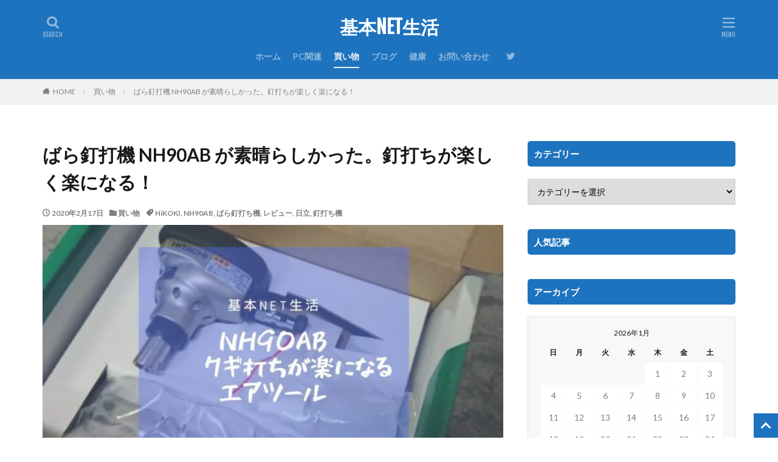

--- FILE ---
content_type: text/html; charset=utf-8
request_url: https://www.google.com/recaptcha/api2/aframe
body_size: 264
content:
<!DOCTYPE HTML><html><head><meta http-equiv="content-type" content="text/html; charset=UTF-8"></head><body><script nonce="xtuhngnmm2yrTKOpfhb2LA">/** Anti-fraud and anti-abuse applications only. See google.com/recaptcha */ try{var clients={'sodar':'https://pagead2.googlesyndication.com/pagead/sodar?'};window.addEventListener("message",function(a){try{if(a.source===window.parent){var b=JSON.parse(a.data);var c=clients[b['id']];if(c){var d=document.createElement('img');d.src=c+b['params']+'&rc='+(localStorage.getItem("rc::a")?sessionStorage.getItem("rc::b"):"");window.document.body.appendChild(d);sessionStorage.setItem("rc::e",parseInt(sessionStorage.getItem("rc::e")||0)+1);localStorage.setItem("rc::h",'1769006428129');}}}catch(b){}});window.parent.postMessage("_grecaptcha_ready", "*");}catch(b){}</script></body></html>

--- FILE ---
content_type: application/javascript; charset=utf-8;
request_url: https://dalc.valuecommerce.com/app3?p=885836724&_s=https%3A%2F%2Fsomarin.net%2Fnh90ab%2F&vf=iVBORw0KGgoAAAANSUhEUgAAAAMAAAADCAYAAABWKLW%2FAAAAMElEQVQYV2NkFGP4nxH1lOHjBGkGxkuRzP93NUxlqNuYy8C4m6vrf8CzJoZmgS8MACTzD4Kl3%2BPxAAAAAElFTkSuQmCC
body_size: 827
content:
vc_linkswitch_callback({"t":"6970e55b","r":"aXDlWwAGojsDjNmYCooD7AqKC5bojA","ub":"aXDlWgAA0lkDjNmYCooFuwqKC%2FAMjg%3D%3D","vcid":"F50MzgbgJ7AbN1SLqWHOGvf_AGGmM3ums7D_J1-Ceyk","vcpub":"0.434747","l":4,"shopping.yahoo.co.jp":{"a":"2821580","m":"2201292","g":"71dd30038c"},"p":885836724,"parking.nokisaki.com":{"a":"2597424","m":"3003145","g":"85dfac38e9","sp":"utm_medium%3Daffiliate%26utm_source%3Dvc%26utm_campaign%3D2117164%26utm_content%3D2624262"},"paypaymall.yahoo.co.jp":{"a":"2821580","m":"2201292","g":"71dd30038c"},"www.amazon.co.jp":{"a":"2614000","m":"2366370","g":"360c2fc1ac","sp":"tag%3Dvc-22%26linkCode%3Dure"},"s":3459353,"approach.yahoo.co.jp":{"a":"2821580","m":"2201292","g":"71dd30038c"},"paypaystep.yahoo.co.jp":{"a":"2821580","m":"2201292","g":"71dd30038c"},"mini-shopping.yahoo.co.jp":{"a":"2821580","m":"2201292","g":"71dd30038c"},"shopping.geocities.jp":{"a":"2821580","m":"2201292","g":"71dd30038c"}})